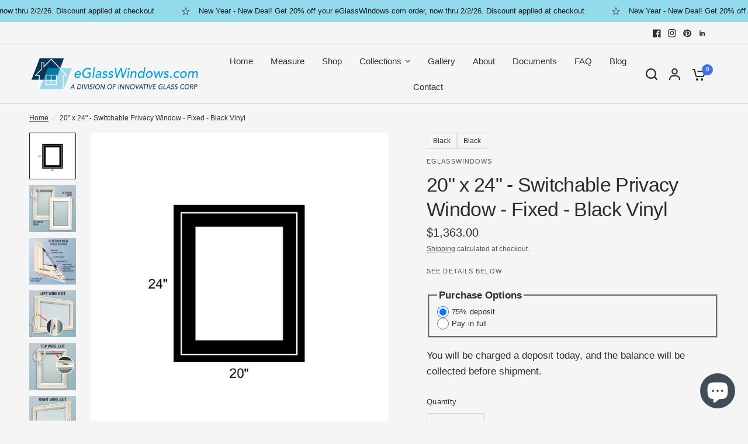

--- FILE ---
content_type: text/css
request_url: https://eglasswindows.com/cdn/shop/t/7/assets/info-box.css?v=159429316698440133711683660796
body_size: -536
content:
.product--infobox{isolation:isolate;border-radius:var(--block-border-radius, 16px)}.product--infobox{display:flex;align-items:center;padding:13px 16px;background:var(--info-box-bg);color:var(--info-box-color);font-size:.8125rem;position:relative}.product--infobox-container{margin-bottom:40px;display:grid;grid-gap:5px}@media only screen and (min-width: 1068px){.product--infobox-container{margin-top:20px;margin-bottom:0;padding:0 25px 0 0}}.product--infobox-image{margin-right:15px;width:24px;height:24px;display:inline-flex;align-items:center;justify-content:center}.product--infobox-image svg{fill:var(--info-box-color)}.product--infobox-link{position:absolute;top:0;left:0;width:100%;height:100%}
/*# sourceMappingURL=/cdn/shop/t/7/assets/info-box.css.map?v=159429316698440133711683660796 */


--- FILE ---
content_type: text/javascript; charset=utf-8
request_url: https://fe.sitedataprocessing.com/fewv1/ProcessStats.aspx?host=https%3A//eglasswindows.com&host_name=eglasswindows.com&page=/products/switchable-privacy-glass-window-20-24-black&query_string=&anchor=&title=%250A%250920%2520x%252024%2520-%2520Fixed%2520Switchable%2520LC%2520Privacy%2520Glass%2520Window%2520-%2520Black%2520Vinyl%2520%25E2%2580%2593%2520eGlassWindows.com%250A%2509&cur_sess_id=&cur_visitor_id=&h=13&m=45&s=15&account_id=EQPG5eJ26D&dgmt=Wed,%2021%20Jan%202026%2013:45:15%20GMT&vresol=1280x720&ref=
body_size: 3
content:
document.cookie = 'vv_session_id=87edpHiIgQprFvz1W2akMvhqraZ7tRD1HkTedlyDOGE8G8; expires=Wed, 21 Jan 2026 14:15:15 GMT; path=/';document.cookie = 'vv_visitor_id=87edpHiIgQprFvz1W2akMvhqraZ7tRD; expires=Sun, 21 Jan 2029 13:45:15 GMT; path=/';